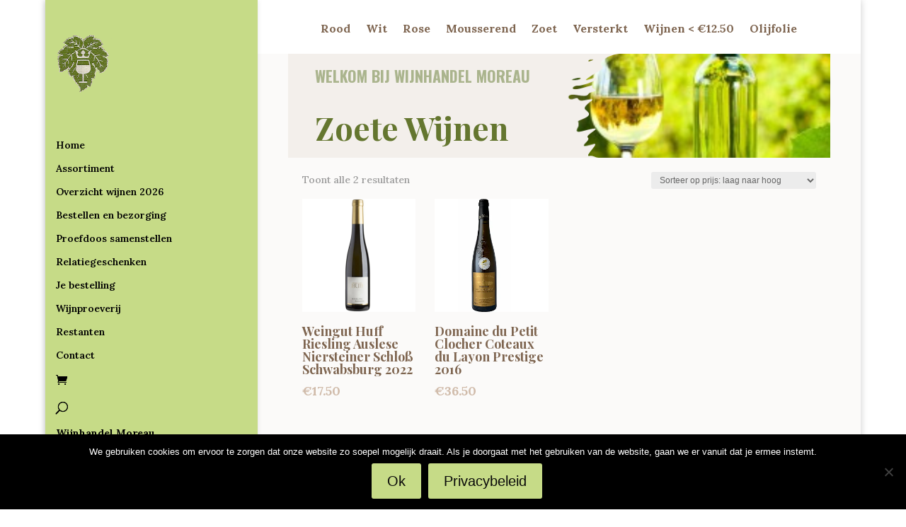

--- FILE ---
content_type: text/css
request_url: https://www.wijnhandelmoreau.nl/wp-content/et-cache/51060/et-core-unified-deferred-51060.min.css?ver=1765298254
body_size: 1381
content:
.et_pb_section_0.et_pb_section{padding-top:0px;padding-right:0px;padding-bottom:0px;padding-left:0px}.et_pb_section_1.et_pb_section{padding-top:0px;padding-right:0px;padding-bottom:0px;padding-left:0px;background-color:#fbfaf9!important}.et_pb_fullwidth_menu_0.et_pb_fullwidth_menu ul li a{font-family:'Lora',Georgia,"Times New Roman",serif;font-weight:700;font-size:16px;color:#7e6550!important}.et_pb_fullwidth_menu_0.et_pb_fullwidth_menu{background-color:#ffffff}.et_pb_fullwidth_menu_0.et_pb_fullwidth_menu .nav li ul,.et_pb_fullwidth_menu_0.et_pb_fullwidth_menu .et_mobile_menu,.et_pb_fullwidth_menu_0.et_pb_fullwidth_menu .et_mobile_menu ul{background-color:#ffffff!important}.et_pb_fullwidth_menu_0 .et_pb_row>.et_pb_menu__logo-wrap,.et_pb_fullwidth_menu_0 .et_pb_menu__logo-slot{width:auto;max-width:100%}.et_pb_fullwidth_menu_0 .et_pb_row>.et_pb_menu__logo-wrap .et_pb_menu__logo img,.et_pb_fullwidth_menu_0 .et_pb_menu__logo-slot .et_pb_menu__logo-wrap img{height:auto;max-height:none}.et_pb_fullwidth_menu_0 .mobile_nav .mobile_menu_bar:before,.et_pb_fullwidth_menu_0 .et_pb_menu__icon.et_pb_menu__search-button,.et_pb_fullwidth_menu_0 .et_pb_menu__icon.et_pb_menu__close-search-button,.et_pb_fullwidth_menu_0 .et_pb_menu__icon.et_pb_menu__cart-button{color:#7e6550}.et_pb_section_2.et_pb_section{padding-top:0px;padding-right:0px;padding-bottom:54px;padding-left:0px;background-color:#fbfaf9!important}.et_pb_row_0{background-repeat:repeat;background-position:right 0px center;background-image:url(https://www.wijnhandelmoreau.nl/wp-content/uploads/2018/04/sweet-wines-370x225.jpg);border-color:#d0bbaa}.et_pb_row_0.et_pb_row{padding-top:0px!important;padding-bottom:0px!important;padding-top:0px;padding-bottom:0px}.et_pb_row_0,body.et_boxed_layout #page-container .et_pb_row_0.et_pb_row,body.et_boxed_layout.et_pb_pagebuilder_layout.single #page-container #et-boc .et-l .et_pb_row_0.et_pb_row,body.et_boxed_layout.et_pb_pagebuilder_layout.single.et_full_width_page #page-container #et-boc .et-l .et_pb_row_0.et_pb_row,body.et_boxed_layout.et_pb_pagebuilder_layout.single.et_full_width_portfolio_page #page-container #et-boc .et-l .et_pb_row_0.et_pb_row,.et_pb_row_1,body.et_boxed_layout #page-container .et_pb_row_1.et_pb_row,body.et_boxed_layout.et_pb_pagebuilder_layout.single #page-container #et-boc .et-l .et_pb_row_1.et_pb_row,body.et_boxed_layout.et_pb_pagebuilder_layout.single.et_full_width_page #page-container #et-boc .et-l .et_pb_row_1.et_pb_row,body.et_boxed_layout.et_pb_pagebuilder_layout.single.et_full_width_portfolio_page #page-container #et-boc .et-l .et_pb_row_1.et_pb_row,.et_pb_row_2,body.et_boxed_layout #page-container .et_pb_row_2.et_pb_row,body.et_boxed_layout.et_pb_pagebuilder_layout.single #page-container #et-boc .et-l .et_pb_row_2.et_pb_row,body.et_boxed_layout.et_pb_pagebuilder_layout.single.et_full_width_page #page-container #et-boc .et-l .et_pb_row_2.et_pb_row,body.et_boxed_layout.et_pb_pagebuilder_layout.single.et_full_width_portfolio_page #page-container #et-boc .et-l .et_pb_row_2.et_pb_row,.et_pb_row_3,body.et_boxed_layout #page-container .et_pb_row_3.et_pb_row,body.et_boxed_layout.et_pb_pagebuilder_layout.single #page-container #et-boc .et-l .et_pb_row_3.et_pb_row,body.et_boxed_layout.et_pb_pagebuilder_layout.single.et_full_width_page #page-container #et-boc .et-l .et_pb_row_3.et_pb_row,body.et_boxed_layout.et_pb_pagebuilder_layout.single.et_full_width_portfolio_page #page-container #et-boc .et-l .et_pb_row_3.et_pb_row{max-width:1280px}.et_pb_text_0{line-height:1.8em;font-family:'Lora',Georgia,"Times New Roman",serif;font-size:18px;line-height:1.8em;margin-bottom:30px!important}.et_pb_text_0 h1{font-family:'Playfair Display',Georgia,"Times New Roman",serif;font-weight:700;font-size:56px;line-height:1.3em}.et_pb_text_0 h2{font-family:'Playfair Display',Georgia,"Times New Roman",serif;font-weight:700;font-size:48px}.et_pb_text_0 h3{font-family:'Oswald',Helvetica,Arial,Lucida,sans-serif;text-transform:uppercase;color:#aab48d!important}.et_pb_text_1{line-height:1.8em;font-family:'Lora',Georgia,"Times New Roman",serif;font-size:18px;line-height:1.8em}.et_pb_text_1 h1{font-family:'Playfair Display',Georgia,"Times New Roman",serif;font-weight:700;font-size:45px;color:#64762f!important}.et_pb_text_1 h2{font-family:'Playfair Display',Georgia,"Times New Roman",serif;font-weight:700;font-size:48px;color:#46281e!important}.et_pb_divider_0{height:100px}.et_pb_row_1.et_pb_row{padding-top:0px!important;padding-right:0px!important;padding-bottom:27px!important;padding-left:0px!important;padding-top:0px;padding-right:0px;padding-bottom:27px;padding-left:0px}.et_pb_shop_0.et_pb_shop .woocommerce ul.products li.product h3,.et_pb_shop_0.et_pb_shop .woocommerce ul.products li.product h1,.et_pb_shop_0.et_pb_shop .woocommerce ul.products li.product h2,.et_pb_shop_0.et_pb_shop .woocommerce ul.products li.product h4,.et_pb_shop_0.et_pb_shop .woocommerce ul.products li.product h5,.et_pb_shop_0.et_pb_shop .woocommerce ul.products li.product h6{font-family:'Playfair Display',Georgia,"Times New Roman",serif;font-size:18px}.et_pb_shop_0.et_pb_shop .woocommerce ul.products li.product .price,.et_pb_shop_0.et_pb_shop .woocommerce ul.products li.product .price .amount{font-family:'Lora',Georgia,"Times New Roman",serif;font-weight:700;font-size:18px;color:#d0bbaa!important}.et_pb_shop_0.et_pb_shop{border-color:#d0bbaa}.et_pb_shop_0{padding-top:20px;padding-right:20px;padding-bottom:0px;padding-left:20px}.et_pb_shop_0 ul.products li.product .onsale{padding-top:6px!important;padding-right:18px!important;padding-bottom:6px!important;padding-left:18px!important;margin-top:0px!important;margin-right:0px!important;margin-bottom:0px!important;margin-left:0px!important}.et_pb_shop_0 .et_overlay:before{color:#7e6550!important;font-family:ETmodules!important;font-weight:400!important}.et_pb_shop_0 .et_overlay{background-color:rgba(242,238,234,0.9)!important;border-color:rgba(242,238,234,0.9)!important}.et_pb_shop_0 ul.products li.product .star-rating{width:calc(5.4em + (0px * 4))}.et_pb_section_3.et_pb_section{padding-top:0px;padding-right:0px;padding-bottom:110px;padding-left:0px;background-color:#fbfaf9!important}.et_pb_row_2,.et_pb_row_3{border-width:4px;border-color:#c6db87}.et_pb_row_2.et_pb_row{padding-top:16.7188px!important;padding-right:0px!important;padding-bottom:0px!important;padding-left:0px!important}.et_pb_row_3.et_pb_row{padding-top:16.7188px!important;padding-right:0px!important;padding-bottom:0px!important;padding-left:0px!important;padding-top:16.7188px;padding-right:0px;padding-bottom:0;padding-left:0px}.et_pb_signup_0.et_pb_subscribe .et_pb_newsletter_description h2,.et_pb_signup_0.et_pb_subscribe .et_pb_newsletter_description h1.et_pb_module_header,.et_pb_signup_0.et_pb_subscribe .et_pb_newsletter_description h3.et_pb_module_header,.et_pb_signup_0.et_pb_subscribe .et_pb_newsletter_description h4.et_pb_module_header,.et_pb_signup_0.et_pb_subscribe .et_pb_newsletter_description h5.et_pb_module_header,.et_pb_signup_0.et_pb_subscribe .et_pb_newsletter_description h6.et_pb_module_header{font-family:'Playfair Display',Georgia,"Times New Roman",serif!important;font-weight:700!important;font-size:18px!important;color:#c6db87!important;line-height:1.3em!important}.et_pb_signup_0.et_pb_subscribe p{line-height:1.9em}.et_pb_signup_0.et_pb_subscribe .et_pb_newsletter_description,.et_pb_signup_0.et_pb_subscribe .et_pb_newsletter_form{font-family:'Lora',Georgia,"Times New Roman",serif;color:#000000!important;line-height:1.9em}.et_pb_signup_0.et_pb_subscribe,.et_pb_signup_0 .et_pb_newsletter_form p input[type="text"],.et_pb_signup_0 .et_pb_newsletter_form p textarea,.et_pb_signup_0 .et_pb_newsletter_form p select,.et_pb_signup_0 .et_pb_newsletter_form p .input[type="radio"]+label i,.et_pb_signup_0 .et_pb_newsletter_form p .input[type="checkbox"]+label i{border-color:#000000}body #page-container .et_pb_section .et_pb_signup_0.et_pb_subscribe .et_pb_newsletter_button.et_pb_button{color:rgba(0,0,0,0.7)!important;border-width:6px!important;border-color:#c6db87;border-radius:0px;font-size:14px;font-family:'Verdana',Helvetica,Arial,Lucida,sans-serif!important;font-weight:700!important;text-transform:uppercase!important;background-color:#c6db87}body #page-container .et_pb_section .et_pb_signup_0.et_pb_subscribe .et_pb_newsletter_button.et_pb_button:after{font-size:1.6em}body.et_button_custom_icon #page-container .et_pb_signup_0.et_pb_subscribe .et_pb_newsletter_button.et_pb_button:after{font-size:14px}.et_pb_column_0{background-color:#f3efeb;padding-top:20px;padding-bottom:10px;padding-left:5%}.et_pb_column_1{background-size:contain;background-position:left center;background-image:url(https://www.wijnhandelmoreau.nl/wp-content/uploads/2018/03/vintage-18-177x3003.png);padding-top:10px;padding-bottom:10px}.et_pb_column_3{padding-top:5%;padding-right:5%;padding-bottom:5%;padding-left:5%}@media only screen and (max-width:980px){body #page-container .et_pb_section .et_pb_signup_0.et_pb_subscribe .et_pb_newsletter_button.et_pb_button:after{display:inline-block;opacity:0}body #page-container .et_pb_section .et_pb_signup_0.et_pb_subscribe .et_pb_newsletter_button.et_pb_button:hover:after{opacity:1}}@media only screen and (max-width:767px){body #page-container .et_pb_section .et_pb_signup_0.et_pb_subscribe .et_pb_newsletter_button.et_pb_button:after{display:inline-block;opacity:0}body #page-container .et_pb_section .et_pb_signup_0.et_pb_subscribe .et_pb_newsletter_button.et_pb_button:hover:after{opacity:1}}